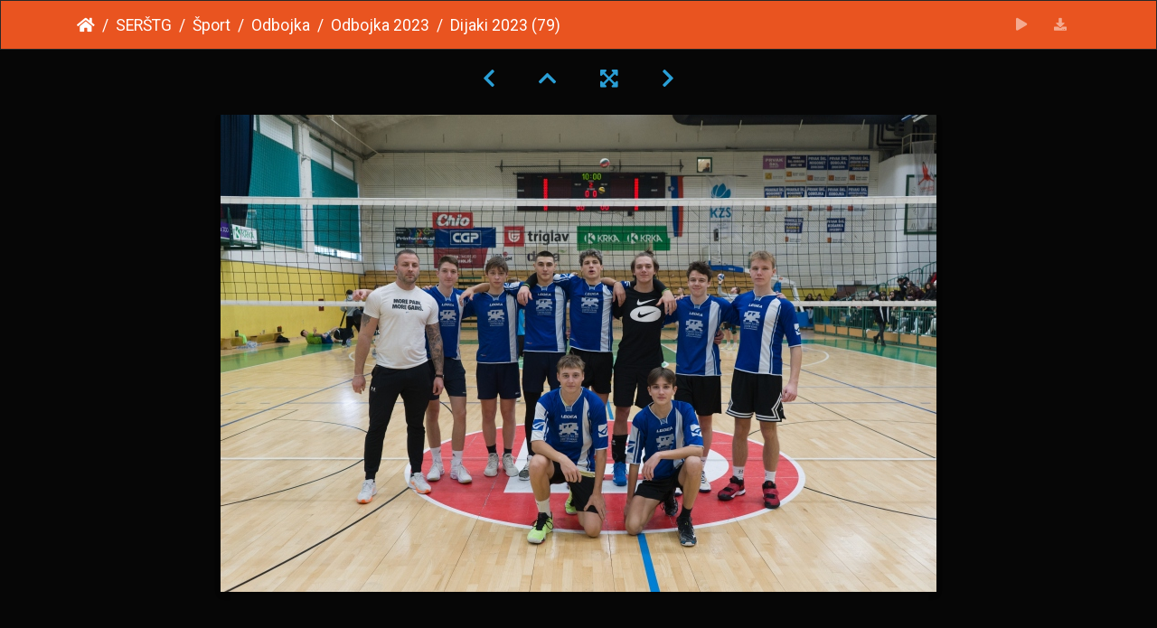

--- FILE ---
content_type: text/html; charset=utf-8
request_url: https://galerija.sc-nm.si/picture.php?/15247/category/342
body_size: 11721
content:
<!DOCTYPE html>
<html lang="en" dir="ltr">
<head>
    <meta http-equiv="Content-Type" content="text/html; charset=utf-8">
    <meta name="generator" content="Piwigo (aka PWG), see piwigo.org">
    <meta name="viewport" content="width=device-width, initial-scale=1.0, maximum-scale=1.0, viewport-fit=cover">
    <meta name="mobile-web-app-capable" content="yes">
    <meta name="apple-mobile-web-app-capable" content="yes">
    <meta name="apple-mobile-web-app-status-bar-style" content="black-translucent">
    <meta http-equiv="X-UA-Compatible" content="IE=edge">
    <meta name="author" content="Luka Molek">
    <meta name="description" content="Dijaki 2023 (79) - Dijaki 2023 (79).jpg">

    <title>Dijaki 2023 (79) | Galerija ŠCNM</title>
    <link rel="shortcut icon" type="image/x-icon" href="themes/default/icon/favicon.ico">
    <link rel="icon" sizes="192x192" href="themes/bootstrap_darkroom/img/logo.png">
    <link rel="apple-touch-icon" sizes="192x192" href="themes/bootstrap_darkroom/img/logo.png">
    <link rel="start" title="Home" href="/" >
    <link rel="search" title="Search" href="search.php">
    <link rel="first" title="First" href="picture.php?/15168/category/342">
    <link rel="prev" title="Previous" href="picture.php?/15246/category/342">
    <link rel="next" title="Next" href="picture.php?/15248/category/342">
    <link rel="last" title="Last" href="picture.php?/15261/category/342">
    <link rel="up" title="Thumbnails" href="index.php?/category/342/start-60">
    <link rel="canonical" href="picture.php?/15247">

     <link rel="stylesheet" type="text/css" href="_data/combined/vj3z7e.css">

    <meta name="robots" content="noindex,nofollow">
<link rel="prerender" href="picture.php?/15248/category/342">
</head>

<body id="thePicturePage" class="section-categories category-342 image-15247 "  data-infos='{"section":"categories","category_id":"342","image_id":"15247"}'>

<div id="wrapper">





<!-- End of header.tpl -->
<!-- Start of picture.tpl -->


<nav class="navbar navbar-contextual navbar-expand-lg navbar-dark bg-dark sticky-top mb-2">
    <div class="container">
        <div class="navbar-brand">
            <div class="nav-breadcrumb d-inline-flex"><a class="nav-breadcrumb-item" href="/">Home</a><a class="nav-breadcrumb-item" href="index.php?/category/364">SERŠTG</a><a class="nav-breadcrumb-item" href="index.php?/category/45">Šport</a><a class="nav-breadcrumb-item" href="index.php?/category/72">Odbojka</a><a class="nav-breadcrumb-item" href="index.php?/category/342">Odbojka 2023</a><span class="nav-breadcrumb-item active">Dijaki 2023 (79)</span></div>
        </div>
        <button type="button" class="navbar-toggler" data-toggle="collapse" data-target="#secondary-navbar" aria-controls="secondary-navbar" aria-expanded="false" aria-label="Toggle navigation">
            <span class="fas fa-bars"></span>
        </button>
        <div class="navbar-collapse collapse justify-content-end" id="secondary-navbar">
            <ul class="navbar-nav">
                <li class="nav-item">
                    <a class="nav-link" href="javascript:;" title="slideshow" id="startSlideshow" rel="nofollow">
                        <i class="fas fa-play fa-fw" aria-hidden="true"></i><span class="d-lg-none ml-2 text-capitalize">slideshow</span>
                    </a>
                </li>
                <li class="nav-item">
                    <a id="downloadSwitchLink" class="nav-link" href="action.php?id=15247&amp;part=e&amp;download" title="Download this file" rel="nofollow">
                        <i class="fas fa-download fa-fw" aria-hidden="true"></i><span class="d-lg-none ml-2">Download this file</span>
                    </a>
                 </li>
            </ul>
        </div>
    </div>
</nav>


<div id="main-picture-container" class="container">


  <div class="row justify-content-center">
    <div id="navigationButtons" class="col-12 py-2">
<a href="picture.php?/15246/category/342" title="Previous : Dijaki 2023 (78)" id="navPrevPicture"><i class="fas fa-chevron-left" aria-hidden="true"></i></a><a href="index.php?/category/342/start-60" title="Thumbnails"><i class="fas fa-chevron-up"></i></a><a href="javascript:;" title="Fullscreen" id="startPhotoSwipe"><i class="fas fa-expand-arrows-alt" aria-hidden="true"></i></a><a href="picture.php?/15248/category/342" title="Next : Dijaki 2023 (80)" id="navNextPicture"><i class="fas fa-chevron-right" aria-hidden="true"></i></a>    </div>
  </div>

  <div id="theImage" class="row d-block justify-content-center mb-3">
    <img class="path-ext-jpg file-ext-jpg" src="_data/i/upload/2023/01/26/20230126062706-717022b3-me.jpg" width="792" height="528" alt="Dijaki 2023 (79).jpg" id="theMainImage" usemap="#mapmedium" title="Dijaki 2023 (79) - Dijaki 2023 (79).jpg">

<map name="mapmedium"><area shape=rect coords="0,0,198,528" href="picture.php?/15246/category/342" title="Previous : Dijaki 2023 (78)" alt="Dijaki 2023 (78)"><area shape=rect coords="198,0,591,132" href="index.php?/category/342/start-60" title="Thumbnails" alt="Thumbnails"><area shape=rect coords="595,0,792,528" href="picture.php?/15248/category/342" title="Next : Dijaki 2023 (80)" alt="Dijaki 2023 (80)"></map>
  </div>


  <div id="theImageComment" class="row justify-content-center mb-3">
  </div>

    </div>

<div id="carousel-container" class="container">
  <div id="theImageCarousel" class="row mx-0">
    <div class="col-lg-10 col-md-12 mx-auto">
      <div id="thumbnailCarousel" class="slick-carousel">
                        <div class="text-center">
          <a  href="picture.php?/15168/category/342" data-index="0" data-name="Dijaki 2023 (94)" data-description="" data-src-xlarge="_data/i/upload/2023/01/26/20230126060127-16e62a3a-me.jpg" data-size-xlarge="396 x 594" data-src-large="_data/i/upload/2023/01/26/20230126060127-16e62a3a-me.jpg" data-size-large="396 x 594" data-src-medium="_data/i/upload/2023/01/26/20230126060127-16e62a3a-me.jpg" data-size-medium="396 x 594">
            <img data-lazy="_data/i/upload/2023/01/26/20230126060127-16e62a3a-sq.jpg" alt="Dijaki 2023 (94)" title="" class="img-fluid path-ext-jpg file-ext-jpg">
          </a>
        </div>
                        <div class="text-center">
          <a  href="picture.php?/15169/category/342" data-index="1" data-name="Dijaki 2023 (1)" data-description="" data-src-xlarge="_data/i/upload/2023/01/26/20230126060133-ecfaa068-me.jpg" data-size-xlarge="396 x 594" data-src-large="_data/i/upload/2023/01/26/20230126060133-ecfaa068-me.jpg" data-size-large="396 x 594" data-src-medium="_data/i/upload/2023/01/26/20230126060133-ecfaa068-me.jpg" data-size-medium="396 x 594">
            <img data-lazy="_data/i/upload/2023/01/26/20230126060133-ecfaa068-sq.jpg" alt="Dijaki 2023 (1)" title="" class="img-fluid path-ext-jpg file-ext-jpg">
          </a>
        </div>
                        <div class="text-center">
          <a  href="picture.php?/15170/category/342" data-index="2" data-name="Dijaki 2023 (2)" data-description="" data-src-xlarge="_data/i/upload/2023/01/26/20230126060142-79f9d8f8-me.jpg" data-size-xlarge="396 x 594" data-src-large="_data/i/upload/2023/01/26/20230126060142-79f9d8f8-me.jpg" data-size-large="396 x 594" data-src-medium="_data/i/upload/2023/01/26/20230126060142-79f9d8f8-me.jpg" data-size-medium="396 x 594">
            <img data-lazy="_data/i/upload/2023/01/26/20230126060142-79f9d8f8-sq.jpg" alt="Dijaki 2023 (2)" title="" class="img-fluid path-ext-jpg file-ext-jpg">
          </a>
        </div>
                        <div class="text-center">
          <a  href="picture.php?/15171/category/342" data-index="3" data-name="Dijaki 2023 (3)" data-description="" data-src-xlarge="_data/i/upload/2023/01/26/20230126060155-1f8695fb-me.jpg" data-size-xlarge="396 x 594" data-src-large="_data/i/upload/2023/01/26/20230126060155-1f8695fb-me.jpg" data-size-large="396 x 594" data-src-medium="_data/i/upload/2023/01/26/20230126060155-1f8695fb-me.jpg" data-size-medium="396 x 594">
            <img data-lazy="_data/i/upload/2023/01/26/20230126060155-1f8695fb-sq.jpg" alt="Dijaki 2023 (3)" title="" class="img-fluid path-ext-jpg file-ext-jpg">
          </a>
        </div>
                        <div class="text-center">
          <a  href="picture.php?/15172/category/342" data-index="4" data-name="Dijaki 2023 (4)" data-description="" data-src-xlarge="_data/i/upload/2023/01/26/20230126060220-a535ab1a-me.jpg" data-size-xlarge="396 x 594" data-src-large="_data/i/upload/2023/01/26/20230126060220-a535ab1a-me.jpg" data-size-large="396 x 594" data-src-medium="_data/i/upload/2023/01/26/20230126060220-a535ab1a-me.jpg" data-size-medium="396 x 594">
            <img data-lazy="_data/i/upload/2023/01/26/20230126060220-a535ab1a-sq.jpg" alt="Dijaki 2023 (4)" title="" class="img-fluid path-ext-jpg file-ext-jpg">
          </a>
        </div>
                        <div class="text-center">
          <a  href="picture.php?/15173/category/342" data-index="5" data-name="Dijaki 2023 (5)" data-description="" data-src-xlarge="_data/i/upload/2023/01/26/20230126060242-8b44d610-me.jpg" data-size-xlarge="396 x 594" data-src-large="_data/i/upload/2023/01/26/20230126060242-8b44d610-me.jpg" data-size-large="396 x 594" data-src-medium="_data/i/upload/2023/01/26/20230126060242-8b44d610-me.jpg" data-size-medium="396 x 594">
            <img data-lazy="_data/i/upload/2023/01/26/20230126060242-8b44d610-sq.jpg" alt="Dijaki 2023 (5)" title="" class="img-fluid path-ext-jpg file-ext-jpg">
          </a>
        </div>
                        <div class="text-center">
          <a  href="picture.php?/15174/category/342" data-index="6" data-name="Dijaki 2023 (6)" data-description="" data-src-xlarge="_data/i/upload/2023/01/26/20230126060324-e59c63d1-me.jpg" data-size-xlarge="396 x 594" data-src-large="_data/i/upload/2023/01/26/20230126060324-e59c63d1-me.jpg" data-size-large="396 x 594" data-src-medium="_data/i/upload/2023/01/26/20230126060324-e59c63d1-me.jpg" data-size-medium="396 x 594">
            <img data-lazy="_data/i/upload/2023/01/26/20230126060324-e59c63d1-sq.jpg" alt="Dijaki 2023 (6)" title="" class="img-fluid path-ext-jpg file-ext-jpg">
          </a>
        </div>
                        <div class="text-center">
          <a  href="picture.php?/15175/category/342" data-index="7" data-name="Dijaki 2023 (7)" data-description="" data-src-xlarge="_data/i/upload/2023/01/26/20230126060347-c3a40e46-me.jpg" data-size-xlarge="396 x 594" data-src-large="_data/i/upload/2023/01/26/20230126060347-c3a40e46-me.jpg" data-size-large="396 x 594" data-src-medium="_data/i/upload/2023/01/26/20230126060347-c3a40e46-me.jpg" data-size-medium="396 x 594">
            <img data-lazy="_data/i/upload/2023/01/26/20230126060347-c3a40e46-sq.jpg" alt="Dijaki 2023 (7)" title="" class="img-fluid path-ext-jpg file-ext-jpg">
          </a>
        </div>
                        <div class="text-center">
          <a  href="picture.php?/15176/category/342" data-index="8" data-name="Dijaki 2023 (8)" data-description="" data-src-xlarge="_data/i/upload/2023/01/26/20230126060355-59d586cf-me.jpg" data-size-xlarge="396 x 594" data-src-large="_data/i/upload/2023/01/26/20230126060355-59d586cf-me.jpg" data-size-large="396 x 594" data-src-medium="_data/i/upload/2023/01/26/20230126060355-59d586cf-me.jpg" data-size-medium="396 x 594">
            <img data-lazy="_data/i/upload/2023/01/26/20230126060355-59d586cf-sq.jpg" alt="Dijaki 2023 (8)" title="" class="img-fluid path-ext-jpg file-ext-jpg">
          </a>
        </div>
                        <div class="text-center">
          <a  href="picture.php?/15177/category/342" data-index="9" data-name="Dijaki 2023 (9)" data-description="" data-src-xlarge="_data/i/upload/2023/01/26/20230126060402-4c24cede-me.jpg" data-size-xlarge="396 x 594" data-src-large="_data/i/upload/2023/01/26/20230126060402-4c24cede-me.jpg" data-size-large="396 x 594" data-src-medium="_data/i/upload/2023/01/26/20230126060402-4c24cede-me.jpg" data-size-medium="396 x 594">
            <img data-lazy="_data/i/upload/2023/01/26/20230126060402-4c24cede-sq.jpg" alt="Dijaki 2023 (9)" title="" class="img-fluid path-ext-jpg file-ext-jpg">
          </a>
        </div>
                        <div class="text-center">
          <a  href="picture.php?/15178/category/342" data-index="10" data-name="Dijaki 2023 (10)" data-description="" data-src-xlarge="_data/i/upload/2023/01/26/20230126060446-fbe2aad3-me.jpg" data-size-xlarge="792 x 528" data-src-large="_data/i/upload/2023/01/26/20230126060446-fbe2aad3-me.jpg" data-size-large="792 x 528" data-src-medium="_data/i/upload/2023/01/26/20230126060446-fbe2aad3-me.jpg" data-size-medium="792 x 528">
            <img data-lazy="_data/i/upload/2023/01/26/20230126060446-fbe2aad3-sq.jpg" alt="Dijaki 2023 (10)" title="" class="img-fluid path-ext-jpg file-ext-jpg">
          </a>
        </div>
                        <div class="text-center">
          <a  href="picture.php?/15179/category/342" data-index="11" data-name="Dijaki 2023 (11)" data-description="" data-src-xlarge="_data/i/upload/2023/01/26/20230126060533-0ee5f927-me.jpg" data-size-xlarge="792 x 528" data-src-large="_data/i/upload/2023/01/26/20230126060533-0ee5f927-me.jpg" data-size-large="792 x 528" data-src-medium="_data/i/upload/2023/01/26/20230126060533-0ee5f927-me.jpg" data-size-medium="792 x 528">
            <img data-lazy="_data/i/upload/2023/01/26/20230126060533-0ee5f927-sq.jpg" alt="Dijaki 2023 (11)" title="" class="img-fluid path-ext-jpg file-ext-jpg">
          </a>
        </div>
                        <div class="text-center">
          <a  href="picture.php?/15180/category/342" data-index="12" data-name="Dijaki 2023 (12)" data-description="" data-src-xlarge="_data/i/upload/2023/01/26/20230126060613-fb0b0862-me.jpg" data-size-xlarge="396 x 594" data-src-large="_data/i/upload/2023/01/26/20230126060613-fb0b0862-me.jpg" data-size-large="396 x 594" data-src-medium="_data/i/upload/2023/01/26/20230126060613-fb0b0862-me.jpg" data-size-medium="396 x 594">
            <img data-lazy="_data/i/upload/2023/01/26/20230126060613-fb0b0862-sq.jpg" alt="Dijaki 2023 (12)" title="" class="img-fluid path-ext-jpg file-ext-jpg">
          </a>
        </div>
                        <div class="text-center">
          <a  href="picture.php?/15181/category/342" data-index="13" data-name="Dijaki 2023 (13)" data-description="" data-src-xlarge="_data/i/upload/2023/01/26/20230126060656-ecbf930a-me.jpg" data-size-xlarge="396 x 594" data-src-large="_data/i/upload/2023/01/26/20230126060656-ecbf930a-me.jpg" data-size-large="396 x 594" data-src-medium="_data/i/upload/2023/01/26/20230126060656-ecbf930a-me.jpg" data-size-medium="396 x 594">
            <img data-lazy="_data/i/upload/2023/01/26/20230126060656-ecbf930a-sq.jpg" alt="Dijaki 2023 (13)" title="" class="img-fluid path-ext-jpg file-ext-jpg">
          </a>
        </div>
                        <div class="text-center">
          <a  href="picture.php?/15182/category/342" data-index="14" data-name="Dijaki 2023 (14)" data-description="" data-src-xlarge="_data/i/upload/2023/01/26/20230126060734-39030172-me.jpg" data-size-xlarge="396 x 594" data-src-large="_data/i/upload/2023/01/26/20230126060734-39030172-me.jpg" data-size-large="396 x 594" data-src-medium="_data/i/upload/2023/01/26/20230126060734-39030172-me.jpg" data-size-medium="396 x 594">
            <img data-lazy="_data/i/upload/2023/01/26/20230126060734-39030172-sq.jpg" alt="Dijaki 2023 (14)" title="" class="img-fluid path-ext-jpg file-ext-jpg">
          </a>
        </div>
                        <div class="text-center">
          <a  href="picture.php?/15183/category/342" data-index="15" data-name="Dijaki 2023 (15)" data-description="" data-src-xlarge="_data/i/upload/2023/01/26/20230126060813-b392f79b-me.jpg" data-size-xlarge="792 x 528" data-src-large="_data/i/upload/2023/01/26/20230126060813-b392f79b-me.jpg" data-size-large="792 x 528" data-src-medium="_data/i/upload/2023/01/26/20230126060813-b392f79b-me.jpg" data-size-medium="792 x 528">
            <img data-lazy="_data/i/upload/2023/01/26/20230126060813-b392f79b-sq.jpg" alt="Dijaki 2023 (15)" title="" class="img-fluid path-ext-jpg file-ext-jpg">
          </a>
        </div>
                        <div class="text-center">
          <a  href="picture.php?/15184/category/342" data-index="16" data-name="Dijaki 2023 (16)" data-description="" data-src-xlarge="_data/i/upload/2023/01/26/20230126060853-6b6153db-me.jpg" data-size-xlarge="396 x 594" data-src-large="_data/i/upload/2023/01/26/20230126060853-6b6153db-me.jpg" data-size-large="396 x 594" data-src-medium="_data/i/upload/2023/01/26/20230126060853-6b6153db-me.jpg" data-size-medium="396 x 594">
            <img data-lazy="_data/i/upload/2023/01/26/20230126060853-6b6153db-sq.jpg" alt="Dijaki 2023 (16)" title="" class="img-fluid path-ext-jpg file-ext-jpg">
          </a>
        </div>
                        <div class="text-center">
          <a  href="picture.php?/15185/category/342" data-index="17" data-name="Dijaki 2023 (17)" data-description="" data-src-xlarge="_data/i/upload/2023/01/26/20230126060933-6a3ffee0-me.jpg" data-size-xlarge="792 x 528" data-src-large="_data/i/upload/2023/01/26/20230126060933-6a3ffee0-me.jpg" data-size-large="792 x 528" data-src-medium="_data/i/upload/2023/01/26/20230126060933-6a3ffee0-me.jpg" data-size-medium="792 x 528">
            <img data-lazy="_data/i/upload/2023/01/26/20230126060933-6a3ffee0-sq.jpg" alt="Dijaki 2023 (17)" title="" class="img-fluid path-ext-jpg file-ext-jpg">
          </a>
        </div>
                        <div class="text-center">
          <a  href="picture.php?/15186/category/342" data-index="18" data-name="Dijaki 2023 (18)" data-description="" data-src-xlarge="_data/i/upload/2023/01/26/20230126061013-98ac2e0b-me.jpg" data-size-xlarge="792 x 528" data-src-large="_data/i/upload/2023/01/26/20230126061013-98ac2e0b-me.jpg" data-size-large="792 x 528" data-src-medium="_data/i/upload/2023/01/26/20230126061013-98ac2e0b-me.jpg" data-size-medium="792 x 528">
            <img data-lazy="_data/i/upload/2023/01/26/20230126061013-98ac2e0b-sq.jpg" alt="Dijaki 2023 (18)" title="" class="img-fluid path-ext-jpg file-ext-jpg">
          </a>
        </div>
                        <div class="text-center">
          <a  href="picture.php?/15187/category/342" data-index="19" data-name="Dijaki 2023 (19)" data-description="" data-src-xlarge="_data/i/upload/2023/01/26/20230126061100-f3c2bd71-me.jpg" data-size-xlarge="396 x 594" data-src-large="_data/i/upload/2023/01/26/20230126061100-f3c2bd71-me.jpg" data-size-large="396 x 594" data-src-medium="_data/i/upload/2023/01/26/20230126061100-f3c2bd71-me.jpg" data-size-medium="396 x 594">
            <img data-lazy="_data/i/upload/2023/01/26/20230126061100-f3c2bd71-sq.jpg" alt="Dijaki 2023 (19)" title="" class="img-fluid path-ext-jpg file-ext-jpg">
          </a>
        </div>
                        <div class="text-center">
          <a  href="picture.php?/15188/category/342" data-index="20" data-name="Dijaki 2023 (20)" data-description="" data-src-xlarge="_data/i/upload/2023/01/26/20230126061119-277be1e0-me.jpg" data-size-xlarge="396 x 594" data-src-large="_data/i/upload/2023/01/26/20230126061119-277be1e0-me.jpg" data-size-large="396 x 594" data-src-medium="_data/i/upload/2023/01/26/20230126061119-277be1e0-me.jpg" data-size-medium="396 x 594">
            <img data-lazy="_data/i/upload/2023/01/26/20230126061119-277be1e0-sq.jpg" alt="Dijaki 2023 (20)" title="" class="img-fluid path-ext-jpg file-ext-jpg">
          </a>
        </div>
                        <div class="text-center">
          <a  href="picture.php?/15189/category/342" data-index="21" data-name="Dijaki 2023 (21)" data-description="" data-src-xlarge="_data/i/upload/2023/01/26/20230126061205-95acc388-me.jpg" data-size-xlarge="396 x 594" data-src-large="_data/i/upload/2023/01/26/20230126061205-95acc388-me.jpg" data-size-large="396 x 594" data-src-medium="_data/i/upload/2023/01/26/20230126061205-95acc388-me.jpg" data-size-medium="396 x 594">
            <img data-lazy="_data/i/upload/2023/01/26/20230126061205-95acc388-sq.jpg" alt="Dijaki 2023 (21)" title="" class="img-fluid path-ext-jpg file-ext-jpg">
          </a>
        </div>
                        <div class="text-center">
          <a  href="picture.php?/15190/category/342" data-index="22" data-name="Dijaki 2023 (22)" data-description="" data-src-xlarge="_data/i/upload/2023/01/26/20230126061252-774550b4-me.jpg" data-size-xlarge="396 x 594" data-src-large="_data/i/upload/2023/01/26/20230126061252-774550b4-me.jpg" data-size-large="396 x 594" data-src-medium="_data/i/upload/2023/01/26/20230126061252-774550b4-me.jpg" data-size-medium="396 x 594">
            <img data-lazy="_data/i/upload/2023/01/26/20230126061252-774550b4-sq.jpg" alt="Dijaki 2023 (22)" title="" class="img-fluid path-ext-jpg file-ext-jpg">
          </a>
        </div>
                        <div class="text-center">
          <a  href="picture.php?/15191/category/342" data-index="23" data-name="Dijaki 2023 (23)" data-description="" data-src-xlarge="_data/i/upload/2023/01/26/20230126061341-d167dc3f-me.jpg" data-size-xlarge="396 x 594" data-src-large="_data/i/upload/2023/01/26/20230126061341-d167dc3f-me.jpg" data-size-large="396 x 594" data-src-medium="_data/i/upload/2023/01/26/20230126061341-d167dc3f-me.jpg" data-size-medium="396 x 594">
            <img data-lazy="_data/i/upload/2023/01/26/20230126061341-d167dc3f-sq.jpg" alt="Dijaki 2023 (23)" title="" class="img-fluid path-ext-jpg file-ext-jpg">
          </a>
        </div>
                        <div class="text-center">
          <a  href="picture.php?/15192/category/342" data-index="24" data-name="Dijaki 2023 (24)" data-description="" data-src-xlarge="_data/i/upload/2023/01/26/20230126061426-7da4eddf-me.jpg" data-size-xlarge="396 x 594" data-src-large="_data/i/upload/2023/01/26/20230126061426-7da4eddf-me.jpg" data-size-large="396 x 594" data-src-medium="_data/i/upload/2023/01/26/20230126061426-7da4eddf-me.jpg" data-size-medium="396 x 594">
            <img data-lazy="_data/i/upload/2023/01/26/20230126061426-7da4eddf-sq.jpg" alt="Dijaki 2023 (24)" title="" class="img-fluid path-ext-jpg file-ext-jpg">
          </a>
        </div>
                        <div class="text-center">
          <a  href="picture.php?/15193/category/342" data-index="25" data-name="Dijaki 2023 (25)" data-description="" data-src-xlarge="_data/i/upload/2023/01/26/20230126061451-f38032fd-me.jpg" data-size-xlarge="396 x 594" data-src-large="_data/i/upload/2023/01/26/20230126061451-f38032fd-me.jpg" data-size-large="396 x 594" data-src-medium="_data/i/upload/2023/01/26/20230126061451-f38032fd-me.jpg" data-size-medium="396 x 594">
            <img data-lazy="_data/i/upload/2023/01/26/20230126061451-f38032fd-sq.jpg" alt="Dijaki 2023 (25)" title="" class="img-fluid path-ext-jpg file-ext-jpg">
          </a>
        </div>
                        <div class="text-center">
          <a  href="picture.php?/15194/category/342" data-index="26" data-name="Dijaki 2023 (26)" data-description="" data-src-xlarge="_data/i/upload/2023/01/26/20230126061534-0e003c20-me.jpg" data-size-xlarge="396 x 594" data-src-large="_data/i/upload/2023/01/26/20230126061534-0e003c20-me.jpg" data-size-large="396 x 594" data-src-medium="_data/i/upload/2023/01/26/20230126061534-0e003c20-me.jpg" data-size-medium="396 x 594">
            <img data-lazy="_data/i/upload/2023/01/26/20230126061534-0e003c20-sq.jpg" alt="Dijaki 2023 (26)" title="" class="img-fluid path-ext-jpg file-ext-jpg">
          </a>
        </div>
                        <div class="text-center">
          <a  href="picture.php?/15195/category/342" data-index="27" data-name="Dijaki 2023 (27)" data-description="" data-src-xlarge="_data/i/upload/2023/01/26/20230126061621-d5b7bc79-me.jpg" data-size-xlarge="396 x 594" data-src-large="_data/i/upload/2023/01/26/20230126061621-d5b7bc79-me.jpg" data-size-large="396 x 594" data-src-medium="_data/i/upload/2023/01/26/20230126061621-d5b7bc79-me.jpg" data-size-medium="396 x 594">
            <img data-lazy="_data/i/upload/2023/01/26/20230126061621-d5b7bc79-sq.jpg" alt="Dijaki 2023 (27)" title="" class="img-fluid path-ext-jpg file-ext-jpg">
          </a>
        </div>
                        <div class="text-center">
          <a  href="picture.php?/15196/category/342" data-index="28" data-name="Dijaki 2023 (28)" data-description="" data-src-xlarge="_data/i/upload/2023/01/26/20230126061705-369db7a8-me.jpg" data-size-xlarge="396 x 594" data-src-large="_data/i/upload/2023/01/26/20230126061705-369db7a8-me.jpg" data-size-large="396 x 594" data-src-medium="_data/i/upload/2023/01/26/20230126061705-369db7a8-me.jpg" data-size-medium="396 x 594">
            <img data-lazy="_data/i/upload/2023/01/26/20230126061705-369db7a8-sq.jpg" alt="Dijaki 2023 (28)" title="" class="img-fluid path-ext-jpg file-ext-jpg">
          </a>
        </div>
                        <div class="text-center">
          <a  href="picture.php?/15197/category/342" data-index="29" data-name="Dijaki 2023 (29)" data-description="" data-src-xlarge="_data/i/upload/2023/01/26/20230126061748-b2a7683e-me.jpg" data-size-xlarge="396 x 594" data-src-large="_data/i/upload/2023/01/26/20230126061748-b2a7683e-me.jpg" data-size-large="396 x 594" data-src-medium="_data/i/upload/2023/01/26/20230126061748-b2a7683e-me.jpg" data-size-medium="396 x 594">
            <img data-lazy="_data/i/upload/2023/01/26/20230126061748-b2a7683e-sq.jpg" alt="Dijaki 2023 (29)" title="" class="img-fluid path-ext-jpg file-ext-jpg">
          </a>
        </div>
                        <div class="text-center">
          <a  href="picture.php?/15198/category/342" data-index="30" data-name="Dijaki 2023 (30)" data-description="" data-src-xlarge="_data/i/upload/2023/01/26/20230126061832-4ba26db0-me.jpg" data-size-xlarge="396 x 594" data-src-large="_data/i/upload/2023/01/26/20230126061832-4ba26db0-me.jpg" data-size-large="396 x 594" data-src-medium="_data/i/upload/2023/01/26/20230126061832-4ba26db0-me.jpg" data-size-medium="396 x 594">
            <img data-lazy="_data/i/upload/2023/01/26/20230126061832-4ba26db0-sq.jpg" alt="Dijaki 2023 (30)" title="" class="img-fluid path-ext-jpg file-ext-jpg">
          </a>
        </div>
                        <div class="text-center">
          <a  href="picture.php?/15199/category/342" data-index="31" data-name="Dijaki 2023 (31)" data-description="" data-src-xlarge="_data/i/upload/2023/01/26/20230126061919-78fc9830-me.jpg" data-size-xlarge="396 x 594" data-src-large="_data/i/upload/2023/01/26/20230126061919-78fc9830-me.jpg" data-size-large="396 x 594" data-src-medium="_data/i/upload/2023/01/26/20230126061919-78fc9830-me.jpg" data-size-medium="396 x 594">
            <img data-lazy="_data/i/upload/2023/01/26/20230126061919-78fc9830-sq.jpg" alt="Dijaki 2023 (31)" title="" class="img-fluid path-ext-jpg file-ext-jpg">
          </a>
        </div>
                        <div class="text-center">
          <a  href="picture.php?/15200/category/342" data-index="32" data-name="Dijaki 2023 (32)" data-description="" data-src-xlarge="_data/i/upload/2023/01/26/20230126062006-1e0a14e8-me.jpg" data-size-xlarge="396 x 594" data-src-large="_data/i/upload/2023/01/26/20230126062006-1e0a14e8-me.jpg" data-size-large="396 x 594" data-src-medium="_data/i/upload/2023/01/26/20230126062006-1e0a14e8-me.jpg" data-size-medium="396 x 594">
            <img data-lazy="_data/i/upload/2023/01/26/20230126062006-1e0a14e8-sq.jpg" alt="Dijaki 2023 (32)" title="" class="img-fluid path-ext-jpg file-ext-jpg">
          </a>
        </div>
                        <div class="text-center">
          <a  href="picture.php?/15201/category/342" data-index="33" data-name="Dijaki 2023 (33)" data-description="" data-src-xlarge="_data/i/upload/2023/01/26/20230126062016-f9b39a66-me.jpg" data-size-xlarge="396 x 594" data-src-large="_data/i/upload/2023/01/26/20230126062016-f9b39a66-me.jpg" data-size-large="396 x 594" data-src-medium="_data/i/upload/2023/01/26/20230126062016-f9b39a66-me.jpg" data-size-medium="396 x 594">
            <img data-lazy="_data/i/upload/2023/01/26/20230126062016-f9b39a66-sq.jpg" alt="Dijaki 2023 (33)" title="" class="img-fluid path-ext-jpg file-ext-jpg">
          </a>
        </div>
                        <div class="text-center">
          <a  href="picture.php?/15202/category/342" data-index="34" data-name="Dijaki 2023 (34)" data-description="" data-src-xlarge="_data/i/upload/2023/01/26/20230126062023-fbaddec4-me.jpg" data-size-xlarge="396 x 594" data-src-large="_data/i/upload/2023/01/26/20230126062023-fbaddec4-me.jpg" data-size-large="396 x 594" data-src-medium="_data/i/upload/2023/01/26/20230126062023-fbaddec4-me.jpg" data-size-medium="396 x 594">
            <img data-lazy="_data/i/upload/2023/01/26/20230126062023-fbaddec4-sq.jpg" alt="Dijaki 2023 (34)" title="" class="img-fluid path-ext-jpg file-ext-jpg">
          </a>
        </div>
                        <div class="text-center">
          <a  href="picture.php?/15203/category/342" data-index="35" data-name="Dijaki 2023 (35)" data-description="" data-src-xlarge="_data/i/upload/2023/01/26/20230126062030-1114973f-me.jpg" data-size-xlarge="792 x 528" data-src-large="_data/i/upload/2023/01/26/20230126062030-1114973f-me.jpg" data-size-large="792 x 528" data-src-medium="_data/i/upload/2023/01/26/20230126062030-1114973f-me.jpg" data-size-medium="792 x 528">
            <img data-lazy="_data/i/upload/2023/01/26/20230126062030-1114973f-sq.jpg" alt="Dijaki 2023 (35)" title="" class="img-fluid path-ext-jpg file-ext-jpg">
          </a>
        </div>
                        <div class="text-center">
          <a  href="picture.php?/15204/category/342" data-index="36" data-name="Dijaki 2023 (36)" data-description="" data-src-xlarge="_data/i/upload/2023/01/26/20230126062037-84dff133-me.jpg" data-size-xlarge="396 x 594" data-src-large="_data/i/upload/2023/01/26/20230126062037-84dff133-me.jpg" data-size-large="396 x 594" data-src-medium="_data/i/upload/2023/01/26/20230126062037-84dff133-me.jpg" data-size-medium="396 x 594">
            <img data-lazy="_data/i/upload/2023/01/26/20230126062037-84dff133-sq.jpg" alt="Dijaki 2023 (36)" title="" class="img-fluid path-ext-jpg file-ext-jpg">
          </a>
        </div>
                        <div class="text-center">
          <a  href="picture.php?/15205/category/342" data-index="37" data-name="Dijaki 2023 (37)" data-description="" data-src-xlarge="_data/i/upload/2023/01/26/20230126062044-8c8a76b6-me.jpg" data-size-xlarge="396 x 594" data-src-large="_data/i/upload/2023/01/26/20230126062044-8c8a76b6-me.jpg" data-size-large="396 x 594" data-src-medium="_data/i/upload/2023/01/26/20230126062044-8c8a76b6-me.jpg" data-size-medium="396 x 594">
            <img data-lazy="_data/i/upload/2023/01/26/20230126062044-8c8a76b6-sq.jpg" alt="Dijaki 2023 (37)" title="" class="img-fluid path-ext-jpg file-ext-jpg">
          </a>
        </div>
                        <div class="text-center">
          <a  href="picture.php?/15206/category/342" data-index="38" data-name="Dijaki 2023 (38)" data-description="" data-src-xlarge="_data/i/upload/2023/01/26/20230126062130-8066629f-me.jpg" data-size-xlarge="396 x 594" data-src-large="_data/i/upload/2023/01/26/20230126062130-8066629f-me.jpg" data-size-large="396 x 594" data-src-medium="_data/i/upload/2023/01/26/20230126062130-8066629f-me.jpg" data-size-medium="396 x 594">
            <img data-lazy="_data/i/upload/2023/01/26/20230126062130-8066629f-sq.jpg" alt="Dijaki 2023 (38)" title="" class="img-fluid path-ext-jpg file-ext-jpg">
          </a>
        </div>
                        <div class="text-center">
          <a  href="picture.php?/15207/category/342" data-index="39" data-name="Dijaki 2023 (39)" data-description="" data-src-xlarge="_data/i/upload/2023/01/26/20230126062215-26124f0f-me.jpg" data-size-xlarge="396 x 594" data-src-large="_data/i/upload/2023/01/26/20230126062215-26124f0f-me.jpg" data-size-large="396 x 594" data-src-medium="_data/i/upload/2023/01/26/20230126062215-26124f0f-me.jpg" data-size-medium="396 x 594">
            <img data-lazy="_data/i/upload/2023/01/26/20230126062215-26124f0f-sq.jpg" alt="Dijaki 2023 (39)" title="" class="img-fluid path-ext-jpg file-ext-jpg">
          </a>
        </div>
                        <div class="text-center">
          <a  href="picture.php?/15208/category/342" data-index="40" data-name="Dijaki 2023 (40)" data-description="" data-src-xlarge="_data/i/upload/2023/01/26/20230126062223-4a0bda92-me.jpg" data-size-xlarge="396 x 594" data-src-large="_data/i/upload/2023/01/26/20230126062223-4a0bda92-me.jpg" data-size-large="396 x 594" data-src-medium="_data/i/upload/2023/01/26/20230126062223-4a0bda92-me.jpg" data-size-medium="396 x 594">
            <img data-lazy="_data/i/upload/2023/01/26/20230126062223-4a0bda92-sq.jpg" alt="Dijaki 2023 (40)" title="" class="img-fluid path-ext-jpg file-ext-jpg">
          </a>
        </div>
                        <div class="text-center">
          <a  href="picture.php?/15209/category/342" data-index="41" data-name="Dijaki 2023 (41)" data-description="" data-src-xlarge="_data/i/upload/2023/01/26/20230126062230-e701fc72-me.jpg" data-size-xlarge="396 x 594" data-src-large="_data/i/upload/2023/01/26/20230126062230-e701fc72-me.jpg" data-size-large="396 x 594" data-src-medium="_data/i/upload/2023/01/26/20230126062230-e701fc72-me.jpg" data-size-medium="396 x 594">
            <img data-lazy="_data/i/upload/2023/01/26/20230126062230-e701fc72-sq.jpg" alt="Dijaki 2023 (41)" title="" class="img-fluid path-ext-jpg file-ext-jpg">
          </a>
        </div>
                        <div class="text-center">
          <a  href="picture.php?/15210/category/342" data-index="42" data-name="Dijaki 2023 (42)" data-description="" data-src-xlarge="_data/i/upload/2023/01/26/20230126062237-d15403c0-me.jpg" data-size-xlarge="396 x 594" data-src-large="_data/i/upload/2023/01/26/20230126062237-d15403c0-me.jpg" data-size-large="396 x 594" data-src-medium="_data/i/upload/2023/01/26/20230126062237-d15403c0-me.jpg" data-size-medium="396 x 594">
            <img data-lazy="_data/i/upload/2023/01/26/20230126062237-d15403c0-sq.jpg" alt="Dijaki 2023 (42)" title="" class="img-fluid path-ext-jpg file-ext-jpg">
          </a>
        </div>
                        <div class="text-center">
          <a  href="picture.php?/15211/category/342" data-index="43" data-name="Dijaki 2023 (43)" data-description="" data-src-xlarge="_data/i/upload/2023/01/26/20230126062244-47ef1f47-me.jpg" data-size-xlarge="396 x 594" data-src-large="_data/i/upload/2023/01/26/20230126062244-47ef1f47-me.jpg" data-size-large="396 x 594" data-src-medium="_data/i/upload/2023/01/26/20230126062244-47ef1f47-me.jpg" data-size-medium="396 x 594">
            <img data-lazy="_data/i/upload/2023/01/26/20230126062244-47ef1f47-sq.jpg" alt="Dijaki 2023 (43)" title="" class="img-fluid path-ext-jpg file-ext-jpg">
          </a>
        </div>
                        <div class="text-center">
          <a  href="picture.php?/15212/category/342" data-index="44" data-name="Dijaki 2023 (44)" data-description="" data-src-xlarge="_data/i/upload/2023/01/26/20230126062251-9780a487-me.jpg" data-size-xlarge="396 x 594" data-src-large="_data/i/upload/2023/01/26/20230126062251-9780a487-me.jpg" data-size-large="396 x 594" data-src-medium="_data/i/upload/2023/01/26/20230126062251-9780a487-me.jpg" data-size-medium="396 x 594">
            <img data-lazy="_data/i/upload/2023/01/26/20230126062251-9780a487-sq.jpg" alt="Dijaki 2023 (44)" title="" class="img-fluid path-ext-jpg file-ext-jpg">
          </a>
        </div>
                        <div class="text-center">
          <a  href="picture.php?/15213/category/342" data-index="45" data-name="Dijaki 2023 (45)" data-description="" data-src-xlarge="_data/i/upload/2023/01/26/20230126062259-17ba9db9-me.jpg" data-size-xlarge="396 x 594" data-src-large="_data/i/upload/2023/01/26/20230126062259-17ba9db9-me.jpg" data-size-large="396 x 594" data-src-medium="_data/i/upload/2023/01/26/20230126062259-17ba9db9-me.jpg" data-size-medium="396 x 594">
            <img data-lazy="_data/i/upload/2023/01/26/20230126062259-17ba9db9-sq.jpg" alt="Dijaki 2023 (45)" title="" class="img-fluid path-ext-jpg file-ext-jpg">
          </a>
        </div>
                        <div class="text-center">
          <a  href="picture.php?/15214/category/342" data-index="46" data-name="Dijaki 2023 (46)" data-description="" data-src-xlarge="_data/i/upload/2023/01/26/20230126062307-805ca3f3-me.jpg" data-size-xlarge="396 x 594" data-src-large="_data/i/upload/2023/01/26/20230126062307-805ca3f3-me.jpg" data-size-large="396 x 594" data-src-medium="_data/i/upload/2023/01/26/20230126062307-805ca3f3-me.jpg" data-size-medium="396 x 594">
            <img data-lazy="_data/i/upload/2023/01/26/20230126062307-805ca3f3-sq.jpg" alt="Dijaki 2023 (46)" title="" class="img-fluid path-ext-jpg file-ext-jpg">
          </a>
        </div>
                        <div class="text-center">
          <a  href="picture.php?/15215/category/342" data-index="47" data-name="Dijaki 2023 (47)" data-description="" data-src-xlarge="_data/i/upload/2023/01/26/20230126062314-b646a961-me.jpg" data-size-xlarge="396 x 594" data-src-large="_data/i/upload/2023/01/26/20230126062314-b646a961-me.jpg" data-size-large="396 x 594" data-src-medium="_data/i/upload/2023/01/26/20230126062314-b646a961-me.jpg" data-size-medium="396 x 594">
            <img data-lazy="_data/i/upload/2023/01/26/20230126062314-b646a961-sq.jpg" alt="Dijaki 2023 (47)" title="" class="img-fluid path-ext-jpg file-ext-jpg">
          </a>
        </div>
                        <div class="text-center">
          <a  href="picture.php?/15216/category/342" data-index="48" data-name="Dijaki 2023 (48)" data-description="" data-src-xlarge="_data/i/upload/2023/01/26/20230126062321-cc349140-me.jpg" data-size-xlarge="396 x 594" data-src-large="_data/i/upload/2023/01/26/20230126062321-cc349140-me.jpg" data-size-large="396 x 594" data-src-medium="_data/i/upload/2023/01/26/20230126062321-cc349140-me.jpg" data-size-medium="396 x 594">
            <img data-lazy="_data/i/upload/2023/01/26/20230126062321-cc349140-sq.jpg" alt="Dijaki 2023 (48)" title="" class="img-fluid path-ext-jpg file-ext-jpg">
          </a>
        </div>
                        <div class="text-center">
          <a  href="picture.php?/15217/category/342" data-index="49" data-name="Dijaki 2023 (49)" data-description="" data-src-xlarge="_data/i/upload/2023/01/26/20230126062329-a93b7e0c-me.jpg" data-size-xlarge="396 x 594" data-src-large="_data/i/upload/2023/01/26/20230126062329-a93b7e0c-me.jpg" data-size-large="396 x 594" data-src-medium="_data/i/upload/2023/01/26/20230126062329-a93b7e0c-me.jpg" data-size-medium="396 x 594">
            <img data-lazy="_data/i/upload/2023/01/26/20230126062329-a93b7e0c-sq.jpg" alt="Dijaki 2023 (49)" title="" class="img-fluid path-ext-jpg file-ext-jpg">
          </a>
        </div>
                        <div class="text-center">
          <a  href="picture.php?/15218/category/342" data-index="50" data-name="Dijaki 2023 (50)" data-description="" data-src-xlarge="_data/i/upload/2023/01/26/20230126062335-662419c1-me.jpg" data-size-xlarge="396 x 594" data-src-large="_data/i/upload/2023/01/26/20230126062335-662419c1-me.jpg" data-size-large="396 x 594" data-src-medium="_data/i/upload/2023/01/26/20230126062335-662419c1-me.jpg" data-size-medium="396 x 594">
            <img data-lazy="_data/i/upload/2023/01/26/20230126062335-662419c1-sq.jpg" alt="Dijaki 2023 (50)" title="" class="img-fluid path-ext-jpg file-ext-jpg">
          </a>
        </div>
                        <div class="text-center">
          <a  href="picture.php?/15219/category/342" data-index="51" data-name="Dijaki 2023 (51)" data-description="" data-src-xlarge="_data/i/upload/2023/01/26/20230126062343-ba0a2c33-me.jpg" data-size-xlarge="396 x 594" data-src-large="_data/i/upload/2023/01/26/20230126062343-ba0a2c33-me.jpg" data-size-large="396 x 594" data-src-medium="_data/i/upload/2023/01/26/20230126062343-ba0a2c33-me.jpg" data-size-medium="396 x 594">
            <img data-lazy="_data/i/upload/2023/01/26/20230126062343-ba0a2c33-sq.jpg" alt="Dijaki 2023 (51)" title="" class="img-fluid path-ext-jpg file-ext-jpg">
          </a>
        </div>
                        <div class="text-center">
          <a  href="picture.php?/15220/category/342" data-index="52" data-name="Dijaki 2023 (52)" data-description="" data-src-xlarge="_data/i/upload/2023/01/26/20230126062350-17c7840a-me.jpg" data-size-xlarge="396 x 594" data-src-large="_data/i/upload/2023/01/26/20230126062350-17c7840a-me.jpg" data-size-large="396 x 594" data-src-medium="_data/i/upload/2023/01/26/20230126062350-17c7840a-me.jpg" data-size-medium="396 x 594">
            <img data-lazy="_data/i/upload/2023/01/26/20230126062350-17c7840a-sq.jpg" alt="Dijaki 2023 (52)" title="" class="img-fluid path-ext-jpg file-ext-jpg">
          </a>
        </div>
                        <div class="text-center">
          <a  href="picture.php?/15221/category/342" data-index="53" data-name="Dijaki 2023 (53)" data-description="" data-src-xlarge="_data/i/upload/2023/01/26/20230126062357-1e5dcd6a-me.jpg" data-size-xlarge="396 x 594" data-src-large="_data/i/upload/2023/01/26/20230126062357-1e5dcd6a-me.jpg" data-size-large="396 x 594" data-src-medium="_data/i/upload/2023/01/26/20230126062357-1e5dcd6a-me.jpg" data-size-medium="396 x 594">
            <img data-lazy="_data/i/upload/2023/01/26/20230126062357-1e5dcd6a-sq.jpg" alt="Dijaki 2023 (53)" title="" class="img-fluid path-ext-jpg file-ext-jpg">
          </a>
        </div>
                        <div class="text-center">
          <a  href="picture.php?/15222/category/342" data-index="54" data-name="Dijaki 2023 (54)" data-description="" data-src-xlarge="_data/i/upload/2023/01/26/20230126062404-7294987c-me.jpg" data-size-xlarge="396 x 594" data-src-large="_data/i/upload/2023/01/26/20230126062404-7294987c-me.jpg" data-size-large="396 x 594" data-src-medium="_data/i/upload/2023/01/26/20230126062404-7294987c-me.jpg" data-size-medium="396 x 594">
            <img data-lazy="_data/i/upload/2023/01/26/20230126062404-7294987c-sq.jpg" alt="Dijaki 2023 (54)" title="" class="img-fluid path-ext-jpg file-ext-jpg">
          </a>
        </div>
                        <div class="text-center">
          <a  href="picture.php?/15223/category/342" data-index="55" data-name="Dijaki 2023 (55)" data-description="" data-src-xlarge="_data/i/upload/2023/01/26/20230126062411-b07c3458-me.jpg" data-size-xlarge="396 x 594" data-src-large="_data/i/upload/2023/01/26/20230126062411-b07c3458-me.jpg" data-size-large="396 x 594" data-src-medium="_data/i/upload/2023/01/26/20230126062411-b07c3458-me.jpg" data-size-medium="396 x 594">
            <img data-lazy="_data/i/upload/2023/01/26/20230126062411-b07c3458-sq.jpg" alt="Dijaki 2023 (55)" title="" class="img-fluid path-ext-jpg file-ext-jpg">
          </a>
        </div>
                        <div class="text-center">
          <a  href="picture.php?/15224/category/342" data-index="56" data-name="Dijaki 2023 (56)" data-description="" data-src-xlarge="_data/i/upload/2023/01/26/20230126062418-60bcc716-me.jpg" data-size-xlarge="396 x 594" data-src-large="_data/i/upload/2023/01/26/20230126062418-60bcc716-me.jpg" data-size-large="396 x 594" data-src-medium="_data/i/upload/2023/01/26/20230126062418-60bcc716-me.jpg" data-size-medium="396 x 594">
            <img data-lazy="_data/i/upload/2023/01/26/20230126062418-60bcc716-sq.jpg" alt="Dijaki 2023 (56)" title="" class="img-fluid path-ext-jpg file-ext-jpg">
          </a>
        </div>
                        <div class="text-center">
          <a  href="picture.php?/15225/category/342" data-index="57" data-name="Dijaki 2023 (57)" data-description="" data-src-xlarge="_data/i/upload/2023/01/26/20230126062424-d9313947-me.jpg" data-size-xlarge="396 x 594" data-src-large="_data/i/upload/2023/01/26/20230126062424-d9313947-me.jpg" data-size-large="396 x 594" data-src-medium="_data/i/upload/2023/01/26/20230126062424-d9313947-me.jpg" data-size-medium="396 x 594">
            <img data-lazy="_data/i/upload/2023/01/26/20230126062424-d9313947-sq.jpg" alt="Dijaki 2023 (57)" title="" class="img-fluid path-ext-jpg file-ext-jpg">
          </a>
        </div>
                        <div class="text-center">
          <a  href="picture.php?/15226/category/342" data-index="58" data-name="Dijaki 2023 (58)" data-description="" data-src-xlarge="_data/i/upload/2023/01/26/20230126062431-28bd2479-me.jpg" data-size-xlarge="396 x 594" data-src-large="_data/i/upload/2023/01/26/20230126062431-28bd2479-me.jpg" data-size-large="396 x 594" data-src-medium="_data/i/upload/2023/01/26/20230126062431-28bd2479-me.jpg" data-size-medium="396 x 594">
            <img data-lazy="_data/i/upload/2023/01/26/20230126062431-28bd2479-sq.jpg" alt="Dijaki 2023 (58)" title="" class="img-fluid path-ext-jpg file-ext-jpg">
          </a>
        </div>
                        <div class="text-center">
          <a  href="picture.php?/15227/category/342" data-index="59" data-name="Dijaki 2023 (59)" data-description="" data-src-xlarge="_data/i/upload/2023/01/26/20230126062438-6ca34f1c-me.jpg" data-size-xlarge="396 x 594" data-src-large="_data/i/upload/2023/01/26/20230126062438-6ca34f1c-me.jpg" data-size-large="396 x 594" data-src-medium="_data/i/upload/2023/01/26/20230126062438-6ca34f1c-me.jpg" data-size-medium="396 x 594">
            <img data-lazy="_data/i/upload/2023/01/26/20230126062438-6ca34f1c-sq.jpg" alt="Dijaki 2023 (59)" title="" class="img-fluid path-ext-jpg file-ext-jpg">
          </a>
        </div>
                        <div class="text-center">
          <a  href="picture.php?/15228/category/342" data-index="60" data-name="Dijaki 2023 (60)" data-description="" data-src-xlarge="_data/i/upload/2023/01/26/20230126062445-3f1526f2-me.jpg" data-size-xlarge="396 x 594" data-src-large="_data/i/upload/2023/01/26/20230126062445-3f1526f2-me.jpg" data-size-large="396 x 594" data-src-medium="_data/i/upload/2023/01/26/20230126062445-3f1526f2-me.jpg" data-size-medium="396 x 594">
            <img data-lazy="_data/i/upload/2023/01/26/20230126062445-3f1526f2-sq.jpg" alt="Dijaki 2023 (60)" title="" class="img-fluid path-ext-jpg file-ext-jpg">
          </a>
        </div>
                        <div class="text-center">
          <a  href="picture.php?/15229/category/342" data-index="61" data-name="Dijaki 2023 (61)" data-description="" data-src-xlarge="_data/i/upload/2023/01/26/20230126062452-df4c199e-me.jpg" data-size-xlarge="396 x 594" data-src-large="_data/i/upload/2023/01/26/20230126062452-df4c199e-me.jpg" data-size-large="396 x 594" data-src-medium="_data/i/upload/2023/01/26/20230126062452-df4c199e-me.jpg" data-size-medium="396 x 594">
            <img data-lazy="_data/i/upload/2023/01/26/20230126062452-df4c199e-sq.jpg" alt="Dijaki 2023 (61)" title="" class="img-fluid path-ext-jpg file-ext-jpg">
          </a>
        </div>
                        <div class="text-center">
          <a  href="picture.php?/15230/category/342" data-index="62" data-name="Dijaki 2023 (62)" data-description="" data-src-xlarge="_data/i/upload/2023/01/26/20230126062456-86c8c9f6-me.jpg" data-size-xlarge="792 x 445" data-src-large="_data/i/upload/2023/01/26/20230126062456-86c8c9f6-me.jpg" data-size-large="792 x 445" data-src-medium="_data/i/upload/2023/01/26/20230126062456-86c8c9f6-me.jpg" data-size-medium="792 x 445">
            <img data-lazy="_data/i/upload/2023/01/26/20230126062456-86c8c9f6-sq.jpg" alt="Dijaki 2023 (62)" title="" class="img-fluid path-ext-jpg file-ext-jpg">
          </a>
        </div>
                        <div class="text-center">
          <a  href="picture.php?/15231/category/342" data-index="63" data-name="Dijaki 2023 (63)" data-description="" data-src-xlarge="_data/i/upload/2023/01/26/20230126062503-648cb73e-me.jpg" data-size-xlarge="396 x 594" data-src-large="_data/i/upload/2023/01/26/20230126062503-648cb73e-me.jpg" data-size-large="396 x 594" data-src-medium="_data/i/upload/2023/01/26/20230126062503-648cb73e-me.jpg" data-size-medium="396 x 594">
            <img data-lazy="_data/i/upload/2023/01/26/20230126062503-648cb73e-sq.jpg" alt="Dijaki 2023 (63)" title="" class="img-fluid path-ext-jpg file-ext-jpg">
          </a>
        </div>
                        <div class="text-center">
          <a  href="picture.php?/15232/category/342" data-index="64" data-name="Dijaki 2023 (64)" data-description="" data-src-xlarge="_data/i/upload/2023/01/26/20230126062510-9099ed59-me.jpg" data-size-xlarge="396 x 594" data-src-large="_data/i/upload/2023/01/26/20230126062510-9099ed59-me.jpg" data-size-large="396 x 594" data-src-medium="_data/i/upload/2023/01/26/20230126062510-9099ed59-me.jpg" data-size-medium="396 x 594">
            <img data-lazy="_data/i/upload/2023/01/26/20230126062510-9099ed59-sq.jpg" alt="Dijaki 2023 (64)" title="" class="img-fluid path-ext-jpg file-ext-jpg">
          </a>
        </div>
                        <div class="text-center">
          <a  href="picture.php?/15233/category/342" data-index="65" data-name="Dijaki 2023 (65)" data-description="" data-src-xlarge="_data/i/upload/2023/01/26/20230126062518-8971d7c2-me.jpg" data-size-xlarge="396 x 594" data-src-large="_data/i/upload/2023/01/26/20230126062518-8971d7c2-me.jpg" data-size-large="396 x 594" data-src-medium="_data/i/upload/2023/01/26/20230126062518-8971d7c2-me.jpg" data-size-medium="396 x 594">
            <img data-lazy="_data/i/upload/2023/01/26/20230126062518-8971d7c2-sq.jpg" alt="Dijaki 2023 (65)" title="" class="img-fluid path-ext-jpg file-ext-jpg">
          </a>
        </div>
                        <div class="text-center">
          <a  href="picture.php?/15234/category/342" data-index="66" data-name="Dijaki 2023 (66)" data-description="" data-src-xlarge="_data/i/upload/2023/01/26/20230126062525-4bf320e5-me.jpg" data-size-xlarge="396 x 594" data-src-large="_data/i/upload/2023/01/26/20230126062525-4bf320e5-me.jpg" data-size-large="396 x 594" data-src-medium="_data/i/upload/2023/01/26/20230126062525-4bf320e5-me.jpg" data-size-medium="396 x 594">
            <img data-lazy="_data/i/upload/2023/01/26/20230126062525-4bf320e5-sq.jpg" alt="Dijaki 2023 (66)" title="" class="img-fluid path-ext-jpg file-ext-jpg">
          </a>
        </div>
                        <div class="text-center">
          <a  href="picture.php?/15235/category/342" data-index="67" data-name="Dijaki 2023 (67)" data-description="" data-src-xlarge="_data/i/upload/2023/01/26/20230126062533-b07f884b-me.jpg" data-size-xlarge="396 x 594" data-src-large="_data/i/upload/2023/01/26/20230126062533-b07f884b-me.jpg" data-size-large="396 x 594" data-src-medium="_data/i/upload/2023/01/26/20230126062533-b07f884b-me.jpg" data-size-medium="396 x 594">
            <img data-lazy="_data/i/upload/2023/01/26/20230126062533-b07f884b-sq.jpg" alt="Dijaki 2023 (67)" title="" class="img-fluid path-ext-jpg file-ext-jpg">
          </a>
        </div>
                        <div class="text-center">
          <a  href="picture.php?/15236/category/342" data-index="68" data-name="Dijaki 2023 (68)" data-description="" data-src-xlarge="_data/i/upload/2023/01/26/20230126062540-d9eba752-me.jpg" data-size-xlarge="396 x 594" data-src-large="_data/i/upload/2023/01/26/20230126062540-d9eba752-me.jpg" data-size-large="396 x 594" data-src-medium="_data/i/upload/2023/01/26/20230126062540-d9eba752-me.jpg" data-size-medium="396 x 594">
            <img data-lazy="_data/i/upload/2023/01/26/20230126062540-d9eba752-sq.jpg" alt="Dijaki 2023 (68)" title="" class="img-fluid path-ext-jpg file-ext-jpg">
          </a>
        </div>
                        <div class="text-center">
          <a  href="picture.php?/15237/category/342" data-index="69" data-name="Dijaki 2023 (69)" data-description="" data-src-xlarge="_data/i/upload/2023/01/26/20230126062548-a2ac4ea0-me.jpg" data-size-xlarge="792 x 528" data-src-large="_data/i/upload/2023/01/26/20230126062548-a2ac4ea0-me.jpg" data-size-large="792 x 528" data-src-medium="_data/i/upload/2023/01/26/20230126062548-a2ac4ea0-me.jpg" data-size-medium="792 x 528">
            <img data-lazy="_data/i/upload/2023/01/26/20230126062548-a2ac4ea0-sq.jpg" alt="Dijaki 2023 (69)" title="" class="img-fluid path-ext-jpg file-ext-jpg">
          </a>
        </div>
                        <div class="text-center">
          <a  href="picture.php?/15238/category/342" data-index="70" data-name="Dijaki 2023 (70)" data-description="" data-src-xlarge="_data/i/upload/2023/01/26/20230126062556-6b7aa9a3-me.jpg" data-size-xlarge="396 x 594" data-src-large="_data/i/upload/2023/01/26/20230126062556-6b7aa9a3-me.jpg" data-size-large="396 x 594" data-src-medium="_data/i/upload/2023/01/26/20230126062556-6b7aa9a3-me.jpg" data-size-medium="396 x 594">
            <img data-lazy="_data/i/upload/2023/01/26/20230126062556-6b7aa9a3-sq.jpg" alt="Dijaki 2023 (70)" title="" class="img-fluid path-ext-jpg file-ext-jpg">
          </a>
        </div>
                        <div class="text-center">
          <a  href="picture.php?/15239/category/342" data-index="71" data-name="Dijaki 2023 (71)" data-description="" data-src-xlarge="_data/i/upload/2023/01/26/20230126062604-7187d209-me.jpg" data-size-xlarge="396 x 594" data-src-large="_data/i/upload/2023/01/26/20230126062604-7187d209-me.jpg" data-size-large="396 x 594" data-src-medium="_data/i/upload/2023/01/26/20230126062604-7187d209-me.jpg" data-size-medium="396 x 594">
            <img data-lazy="_data/i/upload/2023/01/26/20230126062604-7187d209-sq.jpg" alt="Dijaki 2023 (71)" title="" class="img-fluid path-ext-jpg file-ext-jpg">
          </a>
        </div>
                        <div class="text-center">
          <a  href="picture.php?/15240/category/342" data-index="72" data-name="Dijaki 2023 (72)" data-description="" data-src-xlarge="_data/i/upload/2023/01/26/20230126062612-363b4659-me.jpg" data-size-xlarge="396 x 594" data-src-large="_data/i/upload/2023/01/26/20230126062612-363b4659-me.jpg" data-size-large="396 x 594" data-src-medium="_data/i/upload/2023/01/26/20230126062612-363b4659-me.jpg" data-size-medium="396 x 594">
            <img data-lazy="_data/i/upload/2023/01/26/20230126062612-363b4659-sq.jpg" alt="Dijaki 2023 (72)" title="" class="img-fluid path-ext-jpg file-ext-jpg">
          </a>
        </div>
                        <div class="text-center">
          <a  href="picture.php?/15241/category/342" data-index="73" data-name="Dijaki 2023 (73)" data-description="" data-src-xlarge="_data/i/upload/2023/01/26/20230126062619-45864a47-me.jpg" data-size-xlarge="792 x 528" data-src-large="_data/i/upload/2023/01/26/20230126062619-45864a47-me.jpg" data-size-large="792 x 528" data-src-medium="_data/i/upload/2023/01/26/20230126062619-45864a47-me.jpg" data-size-medium="792 x 528">
            <img data-lazy="_data/i/upload/2023/01/26/20230126062619-45864a47-sq.jpg" alt="Dijaki 2023 (73)" title="" class="img-fluid path-ext-jpg file-ext-jpg">
          </a>
        </div>
                        <div class="text-center">
          <a  href="picture.php?/15242/category/342" data-index="74" data-name="Dijaki 2023 (74)" data-description="" data-src-xlarge="_data/i/upload/2023/01/26/20230126062626-a702838d-me.jpg" data-size-xlarge="396 x 594" data-src-large="_data/i/upload/2023/01/26/20230126062626-a702838d-me.jpg" data-size-large="396 x 594" data-src-medium="_data/i/upload/2023/01/26/20230126062626-a702838d-me.jpg" data-size-medium="396 x 594">
            <img data-lazy="_data/i/upload/2023/01/26/20230126062626-a702838d-sq.jpg" alt="Dijaki 2023 (74)" title="" class="img-fluid path-ext-jpg file-ext-jpg">
          </a>
        </div>
                        <div class="text-center">
          <a  href="picture.php?/15243/category/342" data-index="75" data-name="Dijaki 2023 (75)" data-description="" data-src-xlarge="_data/i/upload/2023/01/26/20230126062633-561eea9d-me.jpg" data-size-xlarge="396 x 594" data-src-large="_data/i/upload/2023/01/26/20230126062633-561eea9d-me.jpg" data-size-large="396 x 594" data-src-medium="_data/i/upload/2023/01/26/20230126062633-561eea9d-me.jpg" data-size-medium="396 x 594">
            <img data-lazy="_data/i/upload/2023/01/26/20230126062633-561eea9d-sq.jpg" alt="Dijaki 2023 (75)" title="" class="img-fluid path-ext-jpg file-ext-jpg">
          </a>
        </div>
                        <div class="text-center">
          <a  href="picture.php?/15244/category/342" data-index="76" data-name="Dijaki 2023 (76)" data-description="" data-src-xlarge="_data/i/upload/2023/01/26/20230126062644-2c8a72ca-me.jpg" data-size-xlarge="396 x 594" data-src-large="_data/i/upload/2023/01/26/20230126062644-2c8a72ca-me.jpg" data-size-large="396 x 594" data-src-medium="_data/i/upload/2023/01/26/20230126062644-2c8a72ca-me.jpg" data-size-medium="396 x 594">
            <img data-lazy="_data/i/upload/2023/01/26/20230126062644-2c8a72ca-sq.jpg" alt="Dijaki 2023 (76)" title="" class="img-fluid path-ext-jpg file-ext-jpg">
          </a>
        </div>
                        <div class="text-center">
          <a  href="picture.php?/15245/category/342" data-index="77" data-name="Dijaki 2023 (77)" data-description="" data-src-xlarge="_data/i/upload/2023/01/26/20230126062653-ea21a7d0-me.jpg" data-size-xlarge="792 x 528" data-src-large="_data/i/upload/2023/01/26/20230126062653-ea21a7d0-me.jpg" data-size-large="792 x 528" data-src-medium="_data/i/upload/2023/01/26/20230126062653-ea21a7d0-me.jpg" data-size-medium="792 x 528">
            <img data-lazy="_data/i/upload/2023/01/26/20230126062653-ea21a7d0-sq.jpg" alt="Dijaki 2023 (77)" title="" class="img-fluid path-ext-jpg file-ext-jpg">
          </a>
        </div>
                        <div class="text-center">
          <a  href="picture.php?/15246/category/342" data-index="78" data-name="Dijaki 2023 (78)" data-description="" data-src-xlarge="_data/i/upload/2023/01/26/20230126062659-ee4269ad-me.jpg" data-size-xlarge="792 x 528" data-src-large="_data/i/upload/2023/01/26/20230126062659-ee4269ad-me.jpg" data-size-large="792 x 528" data-src-medium="_data/i/upload/2023/01/26/20230126062659-ee4269ad-me.jpg" data-size-medium="792 x 528">
            <img data-lazy="_data/i/upload/2023/01/26/20230126062659-ee4269ad-sq.jpg" alt="Dijaki 2023 (78)" title="" class="img-fluid path-ext-jpg file-ext-jpg">
          </a>
        </div>
                        <div class="text-center thumbnail-active">
          <a  id="thumbnail-active" href="picture.php?/15247/category/342" data-index="79" data-name="Dijaki 2023 (79)" data-description="" data-src-xlarge="_data/i/upload/2023/01/26/20230126062706-717022b3-me.jpg" data-size-xlarge="792 x 528" data-src-large="_data/i/upload/2023/01/26/20230126062706-717022b3-me.jpg" data-size-large="792 x 528" data-src-medium="_data/i/upload/2023/01/26/20230126062706-717022b3-me.jpg" data-size-medium="792 x 528">
            <img data-lazy="_data/i/upload/2023/01/26/20230126062706-717022b3-sq.jpg" alt="Dijaki 2023 (79)" title="" class="img-fluid path-ext-jpg file-ext-jpg">
          </a>
        </div>
                        <div class="text-center">
          <a  href="picture.php?/15248/category/342" data-index="80" data-name="Dijaki 2023 (80)" data-description="" data-src-xlarge="_data/i/upload/2023/01/26/20230126062712-ab9ccefd-me.jpg" data-size-xlarge="396 x 594" data-src-large="_data/i/upload/2023/01/26/20230126062712-ab9ccefd-me.jpg" data-size-large="396 x 594" data-src-medium="_data/i/upload/2023/01/26/20230126062712-ab9ccefd-me.jpg" data-size-medium="396 x 594">
            <img data-lazy="_data/i/upload/2023/01/26/20230126062712-ab9ccefd-sq.jpg" alt="Dijaki 2023 (80)" title="" class="img-fluid path-ext-jpg file-ext-jpg">
          </a>
        </div>
                        <div class="text-center">
          <a  href="picture.php?/15249/category/342" data-index="81" data-name="Dijaki 2023 (81)" data-description="" data-src-xlarge="_data/i/upload/2023/01/26/20230126062719-47b7360f-me.jpg" data-size-xlarge="396 x 594" data-src-large="_data/i/upload/2023/01/26/20230126062719-47b7360f-me.jpg" data-size-large="396 x 594" data-src-medium="_data/i/upload/2023/01/26/20230126062719-47b7360f-me.jpg" data-size-medium="396 x 594">
            <img data-lazy="_data/i/upload/2023/01/26/20230126062719-47b7360f-sq.jpg" alt="Dijaki 2023 (81)" title="" class="img-fluid path-ext-jpg file-ext-jpg">
          </a>
        </div>
                        <div class="text-center">
          <a  href="picture.php?/15250/category/342" data-index="82" data-name="Dijaki 2023 (82)" data-description="" data-src-xlarge="_data/i/upload/2023/01/26/20230126062726-02a7c81e-me.jpg" data-size-xlarge="396 x 594" data-src-large="_data/i/upload/2023/01/26/20230126062726-02a7c81e-me.jpg" data-size-large="396 x 594" data-src-medium="_data/i/upload/2023/01/26/20230126062726-02a7c81e-me.jpg" data-size-medium="396 x 594">
            <img data-lazy="_data/i/upload/2023/01/26/20230126062726-02a7c81e-sq.jpg" alt="Dijaki 2023 (82)" title="" class="img-fluid path-ext-jpg file-ext-jpg">
          </a>
        </div>
                        <div class="text-center">
          <a  href="picture.php?/15251/category/342" data-index="83" data-name="Dijaki 2023 (83)" data-description="" data-src-xlarge="_data/i/upload/2023/01/26/20230126062734-930e814e-me.jpg" data-size-xlarge="396 x 594" data-src-large="_data/i/upload/2023/01/26/20230126062734-930e814e-me.jpg" data-size-large="396 x 594" data-src-medium="_data/i/upload/2023/01/26/20230126062734-930e814e-me.jpg" data-size-medium="396 x 594">
            <img data-lazy="_data/i/upload/2023/01/26/20230126062734-930e814e-sq.jpg" alt="Dijaki 2023 (83)" title="" class="img-fluid path-ext-jpg file-ext-jpg">
          </a>
        </div>
                        <div class="text-center">
          <a  href="picture.php?/15252/category/342" data-index="84" data-name="Dijaki 2023 (84)" data-description="" data-src-xlarge="_data/i/upload/2023/01/26/20230126062741-cb488e81-me.jpg" data-size-xlarge="396 x 594" data-src-large="_data/i/upload/2023/01/26/20230126062741-cb488e81-me.jpg" data-size-large="396 x 594" data-src-medium="_data/i/upload/2023/01/26/20230126062741-cb488e81-me.jpg" data-size-medium="396 x 594">
            <img data-lazy="_data/i/upload/2023/01/26/20230126062741-cb488e81-sq.jpg" alt="Dijaki 2023 (84)" title="" class="img-fluid path-ext-jpg file-ext-jpg">
          </a>
        </div>
                        <div class="text-center">
          <a  href="picture.php?/15253/category/342" data-index="85" data-name="Dijaki 2023 (85)" data-description="" data-src-xlarge="_data/i/upload/2023/01/26/20230126062749-8272c4f2-me.jpg" data-size-xlarge="396 x 594" data-src-large="_data/i/upload/2023/01/26/20230126062749-8272c4f2-me.jpg" data-size-large="396 x 594" data-src-medium="_data/i/upload/2023/01/26/20230126062749-8272c4f2-me.jpg" data-size-medium="396 x 594">
            <img data-lazy="_data/i/upload/2023/01/26/20230126062749-8272c4f2-sq.jpg" alt="Dijaki 2023 (85)" title="" class="img-fluid path-ext-jpg file-ext-jpg">
          </a>
        </div>
                        <div class="text-center">
          <a  href="picture.php?/15254/category/342" data-index="86" data-name="Dijaki 2023 (86)" data-description="" data-src-xlarge="_data/i/upload/2023/01/26/20230126062800-0e8f35fb-me.jpg" data-size-xlarge="396 x 594" data-src-large="_data/i/upload/2023/01/26/20230126062800-0e8f35fb-me.jpg" data-size-large="396 x 594" data-src-medium="_data/i/upload/2023/01/26/20230126062800-0e8f35fb-me.jpg" data-size-medium="396 x 594">
            <img data-lazy="_data/i/upload/2023/01/26/20230126062800-0e8f35fb-sq.jpg" alt="Dijaki 2023 (86)" title="" class="img-fluid path-ext-jpg file-ext-jpg">
          </a>
        </div>
                        <div class="text-center">
          <a  href="picture.php?/15255/category/342" data-index="87" data-name="Dijaki 2023 (87)" data-description="" data-src-xlarge="_data/i/upload/2023/01/26/20230126062807-fc162a74-me.jpg" data-size-xlarge="396 x 594" data-src-large="_data/i/upload/2023/01/26/20230126062807-fc162a74-me.jpg" data-size-large="396 x 594" data-src-medium="_data/i/upload/2023/01/26/20230126062807-fc162a74-me.jpg" data-size-medium="396 x 594">
            <img data-lazy="_data/i/upload/2023/01/26/20230126062807-fc162a74-sq.jpg" alt="Dijaki 2023 (87)" title="" class="img-fluid path-ext-jpg file-ext-jpg">
          </a>
        </div>
                        <div class="text-center">
          <a  href="picture.php?/15256/category/342" data-index="88" data-name="Dijaki 2023 (88)" data-description="" data-src-xlarge="_data/i/upload/2023/01/26/20230126062814-f9f1cd3a-me.jpg" data-size-xlarge="792 x 528" data-src-large="_data/i/upload/2023/01/26/20230126062814-f9f1cd3a-me.jpg" data-size-large="792 x 528" data-src-medium="_data/i/upload/2023/01/26/20230126062814-f9f1cd3a-me.jpg" data-size-medium="792 x 528">
            <img data-lazy="_data/i/upload/2023/01/26/20230126062814-f9f1cd3a-sq.jpg" alt="Dijaki 2023 (88)" title="" class="img-fluid path-ext-jpg file-ext-jpg">
          </a>
        </div>
                        <div class="text-center">
          <a  href="picture.php?/15257/category/342" data-index="89" data-name="Dijaki 2023 (89)" data-description="" data-src-xlarge="_data/i/upload/2023/01/26/20230126062821-beaa0287-me.jpg" data-size-xlarge="396 x 594" data-src-large="_data/i/upload/2023/01/26/20230126062821-beaa0287-me.jpg" data-size-large="396 x 594" data-src-medium="_data/i/upload/2023/01/26/20230126062821-beaa0287-me.jpg" data-size-medium="396 x 594">
            <img data-lazy="_data/i/upload/2023/01/26/20230126062821-beaa0287-sq.jpg" alt="Dijaki 2023 (89)" title="" class="img-fluid path-ext-jpg file-ext-jpg">
          </a>
        </div>
                        <div class="text-center">
          <a  href="picture.php?/15258/category/342" data-index="90" data-name="Dijaki 2023 (90)" data-description="" data-src-xlarge="_data/i/upload/2023/01/26/20230126062828-fc7900d9-me.jpg" data-size-xlarge="396 x 594" data-src-large="_data/i/upload/2023/01/26/20230126062828-fc7900d9-me.jpg" data-size-large="396 x 594" data-src-medium="_data/i/upload/2023/01/26/20230126062828-fc7900d9-me.jpg" data-size-medium="396 x 594">
            <img data-lazy="_data/i/upload/2023/01/26/20230126062828-fc7900d9-sq.jpg" alt="Dijaki 2023 (90)" title="" class="img-fluid path-ext-jpg file-ext-jpg">
          </a>
        </div>
                        <div class="text-center">
          <a  href="picture.php?/15259/category/342" data-index="91" data-name="Dijaki 2023 (91)" data-description="" data-src-xlarge="_data/i/upload/2023/01/26/20230126062835-b560bc9c-me.jpg" data-size-xlarge="396 x 594" data-src-large="_data/i/upload/2023/01/26/20230126062835-b560bc9c-me.jpg" data-size-large="396 x 594" data-src-medium="_data/i/upload/2023/01/26/20230126062835-b560bc9c-me.jpg" data-size-medium="396 x 594">
            <img data-lazy="_data/i/upload/2023/01/26/20230126062835-b560bc9c-sq.jpg" alt="Dijaki 2023 (91)" title="" class="img-fluid path-ext-jpg file-ext-jpg">
          </a>
        </div>
                        <div class="text-center">
          <a  href="picture.php?/15260/category/342" data-index="92" data-name="Dijaki 2023 (92)" data-description="" data-src-xlarge="_data/i/upload/2023/01/26/20230126062842-596d47c5-me.jpg" data-size-xlarge="396 x 594" data-src-large="_data/i/upload/2023/01/26/20230126062842-596d47c5-me.jpg" data-size-large="396 x 594" data-src-medium="_data/i/upload/2023/01/26/20230126062842-596d47c5-me.jpg" data-size-medium="396 x 594">
            <img data-lazy="_data/i/upload/2023/01/26/20230126062842-596d47c5-sq.jpg" alt="Dijaki 2023 (92)" title="" class="img-fluid path-ext-jpg file-ext-jpg">
          </a>
        </div>
                        <div class="text-center">
          <a  href="picture.php?/15261/category/342" data-index="93" data-name="Dijaki 2023 (93)" data-description="" data-src-xlarge="_data/i/upload/2023/01/26/20230126062850-3638424b-me.jpg" data-size-xlarge="396 x 594" data-src-large="_data/i/upload/2023/01/26/20230126062850-3638424b-me.jpg" data-size-large="396 x 594" data-src-medium="_data/i/upload/2023/01/26/20230126062850-3638424b-me.jpg" data-size-medium="396 x 594">
            <img data-lazy="_data/i/upload/2023/01/26/20230126062850-3638424b-sq.jpg" alt="Dijaki 2023 (93)" title="" class="img-fluid path-ext-jpg file-ext-jpg">
          </a>
        </div>
        </div>
    </div>
  </div>








</div>

<div id="info-container" class="container">
  <div id="theImageInfos" class="row justify-content-center">
    <div id="infopanel-left" class="col-lg-6 col-12">
      <!-- Picture infos -->
      <div id="card-informations" class="card mb-2">
        <div class="card-body">
          <h5 class="card-title">Information</h5>
          <div id="info-content" class="d-flex flex-column">
            <div id="Author" class="imageInfo">
              <dl class="row mb-0">
                <dt class="col-sm-5">Author</dt>
                <dd class="col-sm-7">Luka Molek</dd>
              </dl>
            </div>
            <div id="Average" class="imageInfo">
              <dl class="row mb-0">
                <dt class="col-sm-5">Rating score</dt>
                <dd class="col-sm-7">
                    <span id="ratingScore">no rate</span> <span id="ratingCount"></span>
                </dd>
              </dl>
            </div>

            <div id="rating" class="imageInfo">
              <dl class="row mb-0">
                <dt class="col-sm-5" id="updateRate">Rate this photo</dt>
                <dd class="col-sm-7">
                  <form action="picture.php?/15247/category/342&amp;action=rate" method="post" id="rateForm" style="margin:0;">
                    <div>
                      <span class="rateButtonStarEmpty" data-value="0"></span>
                      <span class="rateButtonStarEmpty" data-value="1"></span>
                      <span class="rateButtonStarEmpty" data-value="2"></span>
                      <span class="rateButtonStarEmpty" data-value="3"></span>
                      <span class="rateButtonStarEmpty" data-value="4"></span>
                      <span class="rateButtonStarEmpty" data-value="5"></span>
                                          </div>
                  </form>
                </dd>
              </dl>
            </div>
            <div id="visits" class="imageInfo">
              <dl class="row mb-0">
                <dt class="col-sm-5">Visits</dt>
                <dd class="col-sm-7">2503</dd>
              </dl>
            </div>
            <div id="Dimensions" class="imageInfo">
              <dl class="row mb-0">
                <dt class="col-sm-5">Dimensions</dt>
                <dd class="col-sm-7">6000*4000</dd>
              </dl>
            </div>
            <div id="Filesize" class="imageInfo">
              <dl class="row mb-0">
                <dt class="col-sm-5">Filesize</dt>
                <dd class="col-sm-7">16755 KB</dd>
              </dl>
            </div>
          </div>
        </div>
      </div>
    </div>

    <div id="infopanel-right" class="col-lg-6 col-12">
    <!-- metadata -->

      <div id="card-metadata" class="card mb-2">
        <div class="card-body">
          <h5 class="card-title">EXIF Metadata</h5>
          <div id="metadata">
                        <div class="row" style="line-height: 40px">
              <div class="col-12">
                <span class="camera-compact fa-3x mr-3" title="Make &amp; Model"></span>
                SONY                ILCE-7M3              </div>
            </div>
                        <div class="row">
              <div class="col-12">
                <div class="row">
                                                                                                                            </div>
              </div>
            </div>
          </div>
          <button id="show_exif_data" class="btn btn-primary btn-raised mt-1" style="text-transform: none;"><i class="fas fa-info mr-1"></i> Show EXIF data</button>
          <div id="full_exif_data" class="d-none flex-column mt-2">
            <div>
              <dl class="row mb-0">
                <dt class="col-sm-6">Make</dt>
                <dd class="col-sm-6">SONY</dd>
              </dl>
            </div>
            <div>
              <dl class="row mb-0">
                <dt class="col-sm-6">Model</dt>
                <dd class="col-sm-6">ILCE-7M3</dd>
              </dl>
            </div>
            <div>
              <dl class="row mb-0">
                <dt class="col-sm-6">DateTimeOriginal</dt>
                <dd class="col-sm-6">2023:01:19 12:45:46</dd>
              </dl>
            </div>
            <div>
              <dl class="row mb-0">
                <dt class="col-sm-6">ApertureFNumber</dt>
                <dd class="col-sm-6">f/4.0</dd>
              </dl>
            </div>
          </div>
        </div>
      </div>
      <div id="card-comments" class="ml-2">
   <!-- comments -->
      </div>
    </div>
  </div>


</div>
        <!-- Start of footer.tpl -->
        <div class="copyright container">
            <div class="text-center">
                                Powered by	<a href="https://piwigo.org" class="Piwigo">Piwigo</a>


            </div>
        </div>
</div>
<div class="pswp" tabindex="-1" role="dialog" aria-hidden="true">
     <div class="pswp__bg"></div>
     <div class="pswp__scroll-wrap">
           <div class="pswp__container">
             <div class="pswp__item"></div>
             <div class="pswp__item"></div>
             <div class="pswp__item"></div>
           </div>
           <div class="pswp__ui pswp__ui--hidden">
             <div class="pswp__top-bar">
                 <div class="pswp__counter"></div>
                 <button class="pswp__button pswp__button--close" title="Close (Esc)"></button>
                 <button class="pswp__button pswp__button--fs" title="Toggle fullscreen"></button>
                 <button class="pswp__button pswp__button--zoom" title="Zoom in/out"></button>
                 <button class="pswp__button pswp__button--details" title="Picture details"></button>
                 <button class="pswp__button pswp__button--autoplay" title="AutoPlay"></button>
                 <div class="pswp__preloader">
                     <div class="pswp__preloader__icn">
                       <div class="pswp__preloader__cut">
                         <div class="pswp__preloader__donut"></div>
                       </div>
                     </div>
                 </div>
             </div>
             <div class="pswp__share-modal pswp__share-modal--hidden pswp__single-tap">
                 <div class="pswp__share-tooltip"></div>
             </div>
             <button class="pswp__button pswp__button--arrow--left" title="Previous (arrow left)"></button>
             <button class="pswp__button pswp__button--arrow--right" title="Next (arrow right)"></button>
             <div class="pswp__caption">
                 <div class="pswp__caption__center"></div>
             </div>
         </div>
     </div>
</div>



<script type="text/javascript" src="_data/combined/1q5plrn.js"></script>
<script type="text/javascript">//<![CDATA[

document.onkeydown = function(e){e=e||window.event;if (e.altKey) return true;var target=e.target||e.srcElement;if (target && target.type) return true;	var keyCode=e.keyCode||e.which, docElem=document.documentElement, url;switch(keyCode){case 63235: case 39: if ((e.ctrlKey || docElem.scrollLeft==docElem.scrollWidth-docElem.clientWidth) && $('.pswp--visible').length === 0)url="picture.php?/15248/category/342"; break;case 63234: case 37: if ((e.ctrlKey || docElem.scrollLeft==0) && $('.pswp--visible').length === 0)url="picture.php?/15246/category/342"; break;case 36: if (e.ctrlKey)url="picture.php?/15168/category/342"; break;case 35: if (e.ctrlKey)url="picture.php?/15261/category/342"; break;case 38: if (e.ctrlKey)url="index.php?/category/342/start-60"; break;}if (url) {window.location=url.replace("&amp;","&"); return false;}return true;}
$(document).ready(function(){$('#thumbnailCarousel').slick({infinite: false,lazyLoad: 'ondemand',centerMode: false,slidesToShow: 7,slidesToScroll: 6,responsive: [{breakpoint: 1200,settings: {slidesToShow: 5,slidesToScroll: 4}},{breakpoint: 1024,settings: {slidesToShow: 4,slidesToScroll: 3}},{breakpoint: 768,settings: {slidesToShow: 3,slidesToScroll: 3}},{breakpoint: 420,settings: {centerMode: false,slidesToShow: 2,slidesToScroll: 2}}]});var currentThumbnailIndex = $('#thumbnailCarousel .thumbnail-active:not(.slick-cloned)').data('slick-index');$('#thumbnailCarousel').slick('goTo', currentThumbnailIndex, true);});
var selector = '#thumbnailCarousel';function startPhotoSwipe(idx) {$(selector).each(function() {$('#thumbnail-active').addClass('active');var $pic     = $(this),getItems = function() {var items = [];$pic.find('a').each(function() {if ($(this).attr('data-video')) {var $src            = $(this).data('src-original'),$size           = $(this).data('size-original').split('x'),$width          = $size[0],$height         = $size[1],$src_preview    = $(this).data('src-medium'),$size_preview   = $(this).data('size-medium').split(' x '),$width_preview  = $size_preview[0],$height_preview = $size_preview[1],$href           = $(this).attr('href'),$title          = '<a href="' + $href + '">' + $(this).data('name') + '</a><ul><li>' + $(this).data('description') + '</li></ul>';var item = {is_video : true,href     : $href,src      : $src_preview,w        : $width_preview,h        : $height_preview,title    : $title,videoProperties: {src   : $src,w     : $width,h     : $height,}};} else {var $src_xlarge     = $(this).data('src-xlarge'),$size_xlarge    = $(this).data('size-xlarge').split(' x '),$width_xlarge   = $size_xlarge[0],$height_xlarge  = $size_xlarge[1],$src_large      = $(this).data('src-large'),$size_large     = $(this).data('size-large').split(' x '),$width_large    = $size_large[0],$height_large   = $size_large[1],$src_medium     = $(this).data('src-medium'),$size_medium    = $(this).data('size-medium').split(' x '),$width_medium   = $size_medium[0],$height_medium  = $size_medium[1],$href           = $(this).attr('href'),$title          = '<a href="' + $href + '"><div><div>' + $(this).data('name');$title         += '</div>';
                     if ($(this).data('description').length > 0) {$title += '<ul id="pswp--caption--description"><li>' + $(this).data('description') + '</li></ul>'; }
$title      += '</div></a>';var item = {is_video: false,href: $href,mediumImage: {src   : $src_medium,w     : $width_medium,h     : $height_medium,title : $title},largeImage: {src   : $src_large,w     : $width_large,h     : $height_large,title : $title},xlargeImage: {src   : $src_xlarge,w     : $width_xlarge,h     : $height_xlarge,title : $title}};}items.push(item);});return items;};var items = getItems();var $pswp = $('.pswp')[0];if (typeof(idx) === "number") {var $index = idx;} else {var $index = $(selector + ' a.active').data('index');}if (navigator.userAgent.match(/IEMobile\/11\.0/)) {var $history = false;} else {var $history = true;}var options = {index: $index,showHideOpacity: true,closeOnScroll: false,closeOnVerticalDrag: false,focus: false,history: $history,preload: [1,2],};var photoSwipe = new PhotoSwipe($pswp, PhotoSwipeUI_Default, items, options);var realViewportWidth,useLargeImages = false,firstResize = true,imageSrcWillChange;photoSwipe.listen('beforeResize', function() {realViewportWidth = photoSwipe.viewportSize.x * window.devicePixelRatio;if(useLargeImages && realViewportWidth < 1335) {useLargeImages = false;imageSrcWillChange = true;} else if(!useLargeImages && realViewportWidth >= 1335) {useLargeImages = true;imageSrcWillChange = true;}if(imageSrcWillChange && !firstResize) {photoSwipe.invalidateCurrItems();}if(firstResize) {firstResize = false;}imageSrcWillChange = false;});photoSwipe.listen('gettingData', function(index, item) {if(!item.is_video) {if( useLargeImages ) {item.src = item.xlargeImage.src;item.w = item.xlargeImage.w;item.h = item.xlargeImage.h;item.title = item.xlargeImage.title;} else {item.src = item.largeImage.src;item.w = item.largeImage.w;item.h = item.largeImage.h;item.title = item.largeImage.title;}}});var autoplayId = null;$('.pswp__button--autoplay').on('click touchstart', function(event) {event.preventDefault();if (autoplayId) {clearInterval(autoplayId);autoplayId = null;$('.pswp__button--autoplay').removeClass('stop');} else {autoplayId = setInterval(function() { photoSwipe.next(); $index = photoSwipe.getCurrentIndex(); }, 3500);$('.pswp__button--autoplay').addClass('stop');}});photoSwipe.listen('destroy', function() {if (autoplayId) {clearInterval(autoplayId);autoplayId = null;$('.pswp__button--autoplay').removeClass('stop');}$('.pswp__button--autoplay').off('click touchstart');$(selector).find('a.active').removeClass('active');});photoSwipe.init();detectVideo(photoSwipe);photoSwipe.listen('initialZoomInEnd', function() {curr_idx = photoSwipe.getCurrentIndex();if (curr_idx !== $index && autoplayId == null) {photoSwipe.goTo($index);}$('.pswp__button--details').on('click touchstart', function() {location.href = photoSwipe.currItem.href});});photoSwipe.listen('afterChange', function() {detectVideo(photoSwipe);$('.pswp__button--details').off().on('click touchstart', function() {location.href = photoSwipe.currItem.href});});photoSwipe.listen('beforeChange', function() {removeVideo();});photoSwipe.listen('resize', function() {if ($('.pswp-video-modal').length > 0) {var vsize = setVideoSize(photoSwipe.currItem, photoSwipe.viewportSize);console.log('PhotoSwipe resize in action. Setting video size to ' + vsize.w + 'x' + vsize.h);$('.pswp-video-modal').css({'width':vsize.w, 'height':vsize.h});updateVideoPosition(photoSwipe);}});photoSwipe.listen('close', function() {removeVideo();});});function removeVideo() {if ($('.pswp-video-modal').length > 0) {if ($('#pswp-video').length > 0) {$('#pswp-video')[0].pause();$('#pswp-video')[0].src = "";$('.pswp-video-modal').remove();$('.pswp__img').css('visibility','visible');$(document).off('webkitfullscreenchange mozfullscreenchange fullscreenchange');if (navigator.userAgent.match(/(iPhone|iPad|Android)/)) {$('.pswp-video-modal').css('background', '');}} else {$('.pswp-video-modal').remove();}}}function detectVideo(photoSwipe) {var is_video = photoSwipe.currItem.is_video;if (is_video) {addVideo(photoSwipe.currItem, photoSwipe.viewportSize);updateVideoPosition(photoSwipe);}}function addVideo(item, vp) {var vfile = item.videoProperties.src;var vsize = setVideoSize(item, vp);var v = $('<div />', {class:'pswp-video-modal',css : ({'position': 'absolute','width':vsize.w, 'height':vsize.h})});v.one('click', (function(event) {event.preventDefault();var playerCode = '<video id="pswp-video" width="100%" height="auto" autoplay controls>' +'<source src="'+vfile+'" type="video/mp4"></source>' +'</video>';$(this).html(playerCode);$('.pswp__img').css('visibility','hidden');$('.pswp-video-modal video').css('visibility', 'visible');if (navigator.userAgent.match(/(iPhone|iPad|Android)/)) {$('.pswp-video-modal').css('background', 'none');}if ($('.pswp__button--autoplay.stop').length > 0) $('.pswp__button--autoplay.stop')[0].click();}));if (navigator.appVersion.indexOf("Windows") !== -1 && navigator.userAgent.match(/(Edge|rv:11)/)) {v.insertAfter('.pswp__scroll-wrap');} else {v.appendTo('.pswp__scroll-wrap');}if ((navigator.appVersion.indexOf("Windows") !== -1 && navigator.userAgent.match(/(Chrome|Firefox)/)) || navigator.userAgent.match(/(X11|Macintosh)/)) {$(document).on('webkitfullscreenchange mozfullscreenchange fullscreenchange MSFullscreenChange', function(e) {var state = document.fullScreen || document.mozFullScreen || document.webkitIsFullScreen,event = state ? 'FullscreenOn' : 'FullscreenOff',holder_height = item.h;if (event === 'FullscreenOn') {$('#wrapper').hide();$('body').css('height', window.screen.height);$('.pswp-video-modal').css('height', window.screen.height);} else {$('#wrapper').show();$('body').css('height', '');$('.pswp-video-modal').css('height', holder_height);}});}}function updateVideoPosition(o, w, h) {var item = o.currItem;var vp = o.viewportSize;var vsize = setVideoSize(item, vp);var top = (vp.y - vsize.h)/2;var left = (vp.x - vsize.w)/2;$('.pswp-video-modal').css({position:'absolute',top:top, left:left});}function setVideoSize(item, vp) {var w = item.videoProperties.w,h = item.videoProperties.h,vw = vp.x,vh = vp.y,r;if (vw < w) {r = w/h;vh = vw/r;if (vp.y < vh) {vh = vp.y*0.8;vw = vh*r;}w = vw;h = vh;} else if (vp.y < (h * 1.2)) {r = w/h;vh = vp.y*0.85;vw = vh*r;w = vw;h = vh;}return {w: w,h: h};}};$(document).ready(function() {$('#startPhotoSwipe').on('click', function(event) {event.preventDefault;startPhotoSwipe();});$('#startSlideshow').on('click touchstart', function() {startPhotoSwipe();$('.pswp__button--autoplay')[0].click();});if (window.location.hash === "#start-slideshow") {startPhotoSwipe();$('.pswp__button--autoplay')[0].click();}});
var _pwgRatingAutoQueue = _pwgRatingAutoQueue||[];_pwgRatingAutoQueue.push( {rootUrl: '', image_id: 15247,onSuccess : function(rating) {var e = document.getElementById("updateRate");if (e) e.innerHTML = "Update your rating";e = document.getElementById("ratingScore");if (e) e.innerHTML = rating.score;e = document.getElementById("ratingCount");if (e) {if (rating.count == 1) {e.innerHTML = "(%d rate)".replace( "%d", rating.count);} else {e.innerHTML = "(%d rates)".replace( "%d", rating.count);}}$('#averageRate').find('span').each(function() {$(this).addClass(rating.average > $(this).data('value') - 0.5 ? 'rateButtonStarFull' : 'rateButtonStarEmpty');$(this).removeClass(rating.average > $(this).data('value') - 0.5 ? 'rateButtonStarEmpty' : 'rateButtonStarFull');});}});
$('#show_exif_data').on('click', function() {
  if ($('#full_exif_data').hasClass('d-none')) {
    $('#full_exif_data').addClass('d-flex').removeClass('d-none');
    $('#show_exif_data').html('<i class="fas fa-info mr-1"></i> Hide EXIF data');
  } else {
    $('#full_exif_data').addClass('d-none').removeClass('d-flex');
    $('#show_exif_data').html('<i class="fas fa-info mr-1"></i> Show EXIF data');
  }
});
//]]></script>
<script type="text/javascript">
(function() {
var s,after = document.getElementsByTagName('script')[document.getElementsByTagName('script').length-1];
s=document.createElement('script'); s.type='text/javascript'; s.async=true; s.src='_data/combined/z5c5b8.js';
after = after.parentNode.insertBefore(s, after);
})();
</script>
</body>
</html>
